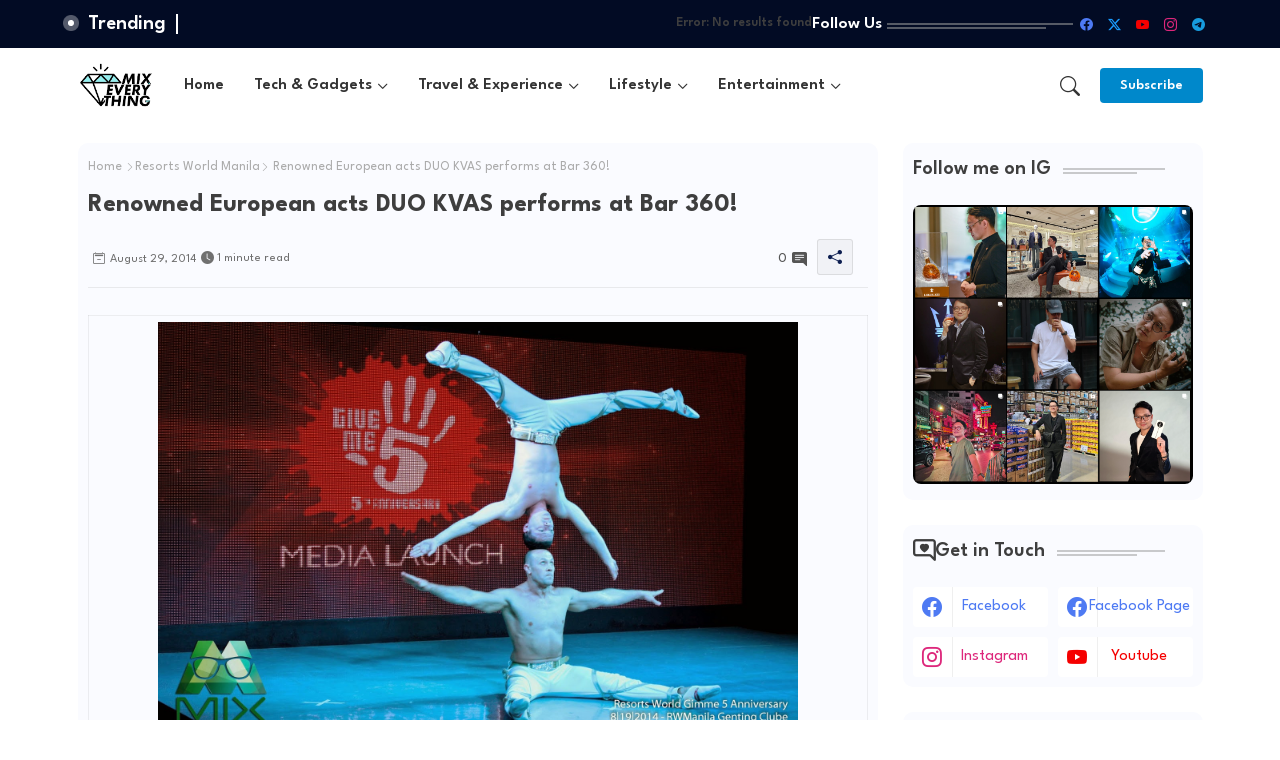

--- FILE ---
content_type: text/html; charset=UTF-8
request_url: https://www.mixofeverything.net/b/stats?style=BLACK_TRANSPARENT&timeRange=ALL_TIME&token=APq4FmDX9C2aEQ5uw1G-cH8qjB1OUb_NI7PzvCTqTyl6toaCzkcW5KuepV_LuJaqFIk_Lw8ngEnlg9ILof5oON9jf-hKOqG8Pg
body_size: 23
content:
{"total":11504768,"sparklineOptions":{"backgroundColor":{"fillOpacity":0.1,"fill":"#000000"},"series":[{"areaOpacity":0.3,"color":"#202020"}]},"sparklineData":[[0,69],[1,59],[2,30],[3,48],[4,58],[5,42],[6,41],[7,32],[8,41],[9,28],[10,40],[11,49],[12,47],[13,38],[14,45],[15,40],[16,43],[17,48],[18,63],[19,83],[20,100],[21,74],[22,70],[23,58],[24,38],[25,40],[26,45],[27,36],[28,39],[29,6]],"nextTickMs":30769}

--- FILE ---
content_type: text/html; charset=utf-8
request_url: https://disqus.com/embed/comments/?base=default&f=theme-daddy&t_u=https%3A%2F%2Fwww.mixofeverything.net%2F2014%2F08%2Fduo-kvas-performs-at-bar-360.html&t_d=Renowned%20European%20acts%20DUO%20KVAS%20performs%20at%20Bar%20360!&t_t=Renowned%20European%20acts%20DUO%20KVAS%20performs%20at%20Bar%20360!&s_o=default
body_size: 2174
content:
<!DOCTYPE html>

<html lang="en" dir="ltr" class="not-supported type-">

<head>
    <title>Disqus Comments</title>

    
    <meta name="viewport" content="width=device-width, initial-scale=1, maximum-scale=1, user-scalable=no">
    <meta http-equiv="X-UA-Compatible" content="IE=edge"/>

    <style>
        .alert--warning {
            border-radius: 3px;
            padding: 10px 15px;
            margin-bottom: 10px;
            background-color: #FFE070;
            color: #A47703;
        }

        .alert--warning a,
        .alert--warning a:hover,
        .alert--warning strong {
            color: #A47703;
            font-weight: bold;
        }

        .alert--error p,
        .alert--warning p {
            margin-top: 5px;
            margin-bottom: 5px;
        }
        
        </style>
    
    <style>
        
        html, body {
            overflow-y: auto;
            height: 100%;
        }
        

        #error {
            display: none;
        }

        .clearfix:after {
            content: "";
            display: block;
            height: 0;
            clear: both;
            visibility: hidden;
        }

        
    </style>

</head>
<body>
    

    
    <div id="error" class="alert--error">
        <p>We were unable to load Disqus. If you are a moderator please see our <a href="https://docs.disqus.com/help/83/"> troubleshooting guide</a>. </p>
    </div>

    
    <script type="text/json" id="disqus-forumData">{"session":{"canModerate":false,"audienceSyncVerified":false,"canReply":true,"mustVerify":false,"recaptchaPublicKey":"6LfHFZceAAAAAIuuLSZamKv3WEAGGTgqB_E7G7f3","mustVerifyEmail":false},"forum":{"aetBannerConfirmation":null,"founder":"104290780","twitterName":"themedaddy","commentsLinkOne":"1 Comment","guidelines":null,"disableDisqusBrandingOnPolls":false,"commentsLinkZero":"0 Comments","disableDisqusBranding":false,"id":"theme-daddy","createdAt":"2016-06-07T15:36:31.758096","category":"Tech","aetBannerEnabled":false,"aetBannerTitle":null,"raw_guidelines":null,"initialCommentCount":null,"votingType":null,"daysUnapproveNewUsers":null,"installCompleted":true,"moderatorBadgeText":"Designer","commentPolicyText":null,"aetEnabled":false,"channel":null,"sort":4,"description":null,"organizationHasBadges":true,"newPolicy":true,"raw_description":null,"customFont":null,"language":"en","adsReviewStatus":1,"commentsPlaceholderTextEmpty":null,"daysAlive":0,"forumCategory":{"date_added":"2016-01-28T01:54:31","id":8,"name":"Tech"},"linkColor":null,"colorScheme":"light","pk":"4314102","commentsPlaceholderTextPopulated":null,"permissions":{},"commentPolicyLink":null,"aetBannerDescription":null,"favicon":{"permalink":"https://disqus.com/api/forums/favicons/theme-daddy.jpg","cache":"//a.disquscdn.com/1763052994/images/favicon-default.png"},"name":"ThemeDaddy","commentsLinkMultiple":"{num} Comments","settings":{"threadRatingsEnabled":false,"adsDRNativeEnabled":false,"behindClickEnabled":false,"disable3rdPartyTrackers":false,"adsVideoEnabled":false,"adsProductVideoEnabled":false,"adsPositionBottomEnabled":true,"ssoRequired":false,"contextualAiPollsEnabled":false,"unapproveLinks":false,"adsPositionRecommendationsEnabled":true,"adsEnabled":false,"adsProductLinksThumbnailsEnabled":false,"hasCustomAvatar":true,"organicDiscoveryEnabled":true,"adsProductDisplayEnabled":false,"adsProductLinksEnabled":false,"audienceSyncEnabled":false,"threadReactionsEnabled":false,"linkAffiliationEnabled":true,"adsPositionAiPollsEnabled":false,"disableSocialShare":false,"adsPositionTopEnabled":true,"adsProductStoriesEnabled":false,"sidebarEnabled":false,"adultContent":false,"allowAnonVotes":false,"gifPickerEnabled":true,"mustVerify":true,"badgesEnabled":false,"mustVerifyEmail":true,"allowAnonPost":true,"unapproveNewUsersEnabled":false,"mediaembedEnabled":true,"aiPollsEnabled":false,"userIdentityDisabled":false,"adsPositionPollEnabled":false,"discoveryLocked":false,"validateAllPosts":true,"adsSettingsLocked":false,"isVIP":false,"adsPositionInthreadEnabled":true},"organizationId":2232286,"typeface":"auto","url":"http://theme-daddy.blogspot.com","daysThreadAlive":0,"avatar":{"small":{"permalink":"https://disqus.com/api/forums/avatars/theme-daddy.jpg?size=32","cache":"https://c.disquscdn.com/uploads/forums/431/4102/avatar32.jpg?1483870592"},"large":{"permalink":"https://disqus.com/api/forums/avatars/theme-daddy.jpg?size=92","cache":"https://c.disquscdn.com/uploads/forums/431/4102/avatar92.jpg?1483870592"}},"signedUrl":"http://disq.us/?url=http%3A%2F%2Ftheme-daddy.blogspot.com&key=oErNLwPvM02pBvHlI4maIg"}}</script>

    <div id="postCompatContainer"></div>


    <div id="fixed-content"></div>

    
        <script type="text/javascript">
          var embedv2assets = window.document.createElement('script');
          embedv2assets.src = 'https://c.disquscdn.com/embedv2/latest/embedv2.js';
          embedv2assets.async = true;

          window.document.body.appendChild(embedv2assets);
        </script>
    



    
</body>
</html>
